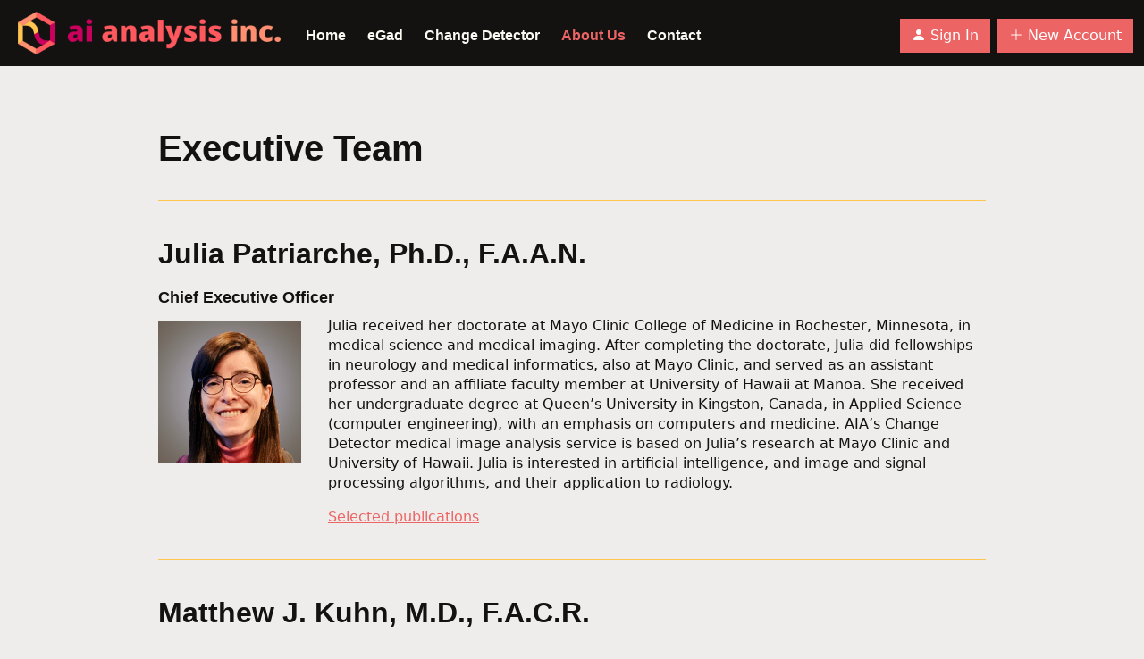

--- FILE ---
content_type: text/html
request_url: https://aianalysis.com/about.html
body_size: 14563
content:
<!doctype html>
<html lang="en" prefix="og: https://ogp.me/ns#">
  <head>
    <title>About Us | A.I. Analysis, Inc.</title>
    <meta charset="utf-8">
    <meta http-equiv="Content-Type" content="text/html; charset=utf-8">
    <meta property="og:site_name" content="A.I. Analysis, Inc.">
    <meta property="og:type" content="website">
    <meta property="og:title" content="About Us">
    <meta property="og:image" content="/assets/img/Kauai-Cloud.png">
    <meta name="keywords" content="applied, image, analysis, analyze, cloud, artificial intelligence, A.I., AI, medicine, medical, magnetic resonance imaging, mr, mri, ct, computed tomography, mammogram, mammography, radiology, radiologist, neuroradiology, neuroradiologist, neurology, neurologist, brain, ms, multiple sclerosis, cancer, tumor, egad, gadolinium, contrast, enhancement">
    <meta name="viewport" content="width=device-width, initial-scale=1.0">
    <meta name="apple-mobile-web-app-capable" content="yes"/>
    <meta http-equiv="X-UA-Compatible" content="IE=edge,chrome=1">
    <link rel="stylesheet" href="//fonts.googleapis.com/css?family=PT+Serif:400,400i,700,700i,700italic|Open+Sans+Condensed:700"
          type="text/css">
    <link rel="stylesheet" href="https://cdn.jsdelivr.net/npm/bootstrap@5.1.3/dist/css/bootstrap.min.css"
          integrity="sha384-1BmE4kWBq78iYhFldvKuhfTAU6auU8tT94WrHftjDbrCEXSU1oBoqyl2QvZ6jIW3"
          crossorigin="anonymous">
    <link rel="stylesheet" href="https://cdn.jsdelivr.net/npm/bootstrap-icons@1.7.0/font/bootstrap-icons.css">
    <link rel="stylesheet" href="/assets/css/styles.css?v=6">
    <link rel="shortcut icon" href="/favicon.ico" sizes="32x32 48x48" type="image/vnd.microsoft.icon">
    <link rel="mask-icon" href="/favicon.svg" color="#000">
    <!-- Begin Jekyll SEO tag v2.8.0 -->
    <title>About Us | A.I. Analysis, Inc.</title>
    <meta name="generator" content="Jekyll v4.2.2" />
    <meta property="og:title" content="About Us" />
    <meta name="author" content="A.I. Analysis, Inc." />
    <meta property="og:locale" content="en_US" />
    <meta name="description" content="A.I. Analysis, Inc. - Machine learning software that helps radiologists detect and track differences in medical images." />
    <meta property="og:description" content="A.I. Analysis, Inc. - Machine learning software that helps radiologists detect and track differences in medical images." />
    <meta property="og:site_name" content="A.I. Analysis, Inc." />
    <meta property="og:type" content="website" />
    <meta name="twitter:card" content="summary" />
    <meta property="twitter:title" content="About Us" />
    <meta name="twitter:site" content="@aianalysis" />
    <meta name="twitter:creator" content="@A.I. Analysis, Inc." />
    <script type="application/ld+json">
      {"@context":"https://schema.org","@type":"WebPage","author":{"@type":"Person","name":"A.I. Analysis, Inc."},"description":"A.I. Analysis, Inc. - Machine learning software that helps radiologists detect and track differences in medical images.","headline":"About Us","publisher":{"@type":"Organization","logo":{"@type":"ImageObject","url":"/assets/img/AIA-Logo-392x64.png"},"name":"A.I. Analysis, Inc."},"url":"/about.html"}
    </script>
    <!-- End Jekyll SEO tag -->
    <script async src="https://www.googletagmanager.com/gtag/js?id=G-PWTLVK6MBM"></script>
    <script>
      window.dataLayer = window.dataLayer || [];
      function gtag() {
          dataLayer.push(arguments);
      }
      gtag('js', new Date());
      gtag('config', 'G-PWTLVK6MBM');
    </script>
  </head>
  <body>
    <div class="ai-body-div">
      <nav class="navbar navbar-dark bg-dark navbar-expand-lg">
        <div class="container-fluid">
          <a class="navbar-brand" href="/">
            <img class="d-xl-none" style="margin: 7px 0 0 0;" src="/assets/img/AIA-Logo-788x128.png" width="196" height="32" alt=""/>
            <img class="d-none d-xl-block" src="/assets/img/AIA-Logo-788x128.png" width="294" height="48" alt=""/>
          </a>
          <button class="navbar-toggler" type="button" data-bs-toggle="collapse" data-bs-target="#navbarContent"
                aria-controls="navbarContent" aria-expanded="false" aria-label="Toggle navigation">
            <span class="navbar-toggler-icon"></span>
          </button>
          <div class="collapse navbar-collapse" id="navbarContent">
            <ul class="navbar-nav me-auto mb-2 mb-lg-0">
              <li class="nav-item">
                <a  class="nav-link"  href="/">Home</a>
              </li>
              <li class="nav-item">
                <a  class="nav-link"  href="/egad.html">eGad</a>
              </li>
              <li class="nav-item">
                <a  class="nav-link"  href="/change-detector.html">Change Detector</a>
              </li>
              <li class="nav-item">
                <a  class="nav-link active" aria-current="page"
                         href="/about.html">About Us</a>
              </li>
              <li class="nav-item">
                <a  class="nav-link"  href="/contact.html">Contact</a>
              </li>
            </ul>
            <a class="btn btn-primary me-2" href="https://console.aianalysis.com/secure/sign-in">
              <i class="bi-person-fill"></i> Sign In </a>
            <a class="btn btn-secondary" href="https://console.aianalysis.com/secure/new-account">
              <i class="bi-plus-lg"></i> New Account </a>
          </div>
        </div>
      </nav>
      <div class="ai-content">
        <div class="container">
          <div class="row justify-content-md-center  pt-5">
            <div class="col-md-10 pb-1">
              <h1>Executive Team</h1>
            </div>
          </div>
          <div class="row justify-content-md-center">
            <div class="col-md-10 pt-1">
              <hr>
            </div>
          </div>
          <div class="row justify-content-md-center  pt-1">
            <div class="col-md-10">
              <h2>Julia Patriarche, Ph.D., F.A.A.N.</h2>
              <h5>Chief Executive Officer</h5>
            </div>
          </div>
          <div class="row justify-content-md-center">
            <div class="col-md-2">
              <img class="ai-portrait img-fluid" src="assets/img/portrait/julia-320px.jpg" width="160" height="160"
                 alt="Julia Patriarche"/>
            </div>
            <div class="col-md-8">
              <p>Julia received her doctorate at Mayo Clinic College of Medicine in Rochester, Minnesota, in medical
                science and medical imaging. After completing the doctorate, Julia did fellowships in neurology and
                medical informatics, also at Mayo Clinic, and served as an assistant professor and an affiliate faculty
                member at University of Hawaii at Manoa. She received her undergraduate degree at Queen’s University in
                Kingston, Canada, in Applied Science (computer engineering), with an emphasis on computers and medicine.
                AIA’s Change Detector medical image analysis service is based on Julia’s research at Mayo Clinic and
                University of Hawaii. Julia is interested in artificial intelligence, and image and signal processing
                algorithms, and their application to radiology.</p>
              <p><a href="jp-publications.html">Selected publications</a></p>
            </div>
          </div>
          <div class="row justify-content-md-center">
            <div class="col-md-10 pt-1">
              <hr>
            </div>
          </div>
          <div class="row justify-content-md-center  pt-1">
            <div class="col-md-10">
              <h2>Matthew J. Kuhn, M.D., F.A.C.R.</h2>
              <h5>Chief Medical Officer</h5>
            </div>
          </div>
          <div class="row justify-content-md-center">
            <div class="col-md-2">
              <img class="ai-portrait img-fluid" src="assets/img/portrait/matt-320px.jpg" width="160" height="160"
                 alt="Matthew J. Kuhn"/></div>
            <div class="col-md-8">
              <p>Matt's work with artificial intelligence and radiology started in 1989 at the University of Illinois
                National Center for Supercomputing Applications. He developed Cray-2 supercomputer applications and
                patient databases for neuroradiology. Matt founded BlinkRadiology® in 2006 which received 510(k)
                clearance and licensed software for breast MRI. AIA's Change Detector application is based on some of
                these original concepts. Matt has been the principal investigator for 26 clinical trials and have
                participated on other roles in 10 other studies. Matt is board certified through the American Board of
                Radiology in Diagnostic Radiology and Neuroradiology. He holds active medical licenses in Illinois, New
                York and Massachusetts.</p>
            </div>
          </div>
          <div class="row justify-content-md-center">
            <div class="col-md-10 pt-1">
              <hr>
            </div>
          </div>
          <div class="row justify-content-md-center pt-1">
            <div class="col-md-10">
              <h2>Douglas Patriarche, B.Sc. (Computer Engineering)</h2>
              <h5>Chief Technical Officer</h5>
            </div>
          </div>
          <div class="row justify-content-md-center">
            <div class="col-md-2">
              <img class="ai-portrait img-fluid" src="assets/img/portrait/doug-320px.jpg" width="160" height="160"
                 alt="Douglas Patriarche"/>
            </div>
            <div class="col-md-8">
              <p>Douglas is an entrepreneur who in 2009 sold his cloud computing startup to BlackBerry. He then worked as
                an architect and technology leader in BlackBerry's cloud computing group. Douglas has worked at a number
                of technology startups and large companies in the fields of telecommunications, cloud computing, and
                mobile. Douglas received his undergraduate degree at Queen’s University in Kingston, Canada, in Applied
                Science (computer engineering). Douglas's interests include the application of cloud computing to
                medicine, mobile computing, and user experience design.</p>
            </div>
          </div>
          <div class="row justify-content-md-center">
            <div class="col-md-10 pt-1">
              <hr>
            </div>
          </div>
          <div class="row justify-content-md-center pt-1">
            <div class="col-md-10">
              <h1>Investors</h1>
            </div>
          </div>
          <div class="row pt-1">
            <div class="col-md-4 offset-md-1">
              <a href="https://www.boldbrainventures.com"><img class="img-fluid" src="/assets/img/BBV-Logo.png"
                                                             alt="Bold Brain Venture"></a>
            </div>
          </div>
          <div class="row justify-content-md-center">
            <div class="col-md-10 pt-1">
              <hr>
            </div>
          </div>
          <div class="row justify-content-md-center pt-1 pb-5">
            <div class="col-md-10">
              <h1>Advisors & Mentors</h1>
              <ul>
                <li>
                  <h5><a href="https://www.linkedin.com/in/chris-wood-3ba6661/">Chris Wood</a>, CEO of <a
                        href="https://reveal-dx.com">RevealDx</a></h5>
                </li>
                <li>
                  <h5><a href="https://radiology.uchicago.edu/faculty/paul-j-chang-md">Paul J. Chang, M.D.</a>,
                    Professor of
                    Radiology and Vice Chair, Radiology Informatics at <a
                            href="https://www.uchicagomedicine.org/find-a-physician/physician/paul-chang">The University
                      of Chicago</a></h5>
                </li>
                <li>
                  <h5><a href="https://www.linkedin.com/in/murray-a-reicher-md-facr-7519b63/">Murray A. Reicher, M.D.,
                      F.A.C.R.</a>
                  </h5>
                </li>
                <li>
                  <h5><a href="https://www.lswinstitute.org/programs/win/">Washington Innovation Network</a> at <a
                        href="https://lifesciencewa.org">Life Science Washington</a></h5>
                </li>
              </ul>
            </div>
          </div>
        </div>
      </div>
      <footer>
        <div class="container">
          <div class="row justify-content-md-center pt-3">
            <div class="col-md-3">
              <div class="ai-footer-logo">
                <img src="/assets/img/AIA-Logo-392x64.png" width="100%" alt="A.I. Analysis, Inc."/>
              </div>
            </div>
            <div class="col-md-3 pt-5">
              <p>Changes in serial images are hard to see and interpret. A.I.&nbsp;Analysis makes it easy with our radiology software products, <strong>eGad</strong> and <strong>Change Detector</strong>.</p>
            </div>
            <div class="col-md-2">
              <h4>Made in the Americas</h4>
              <p>Our software is proudly made, managed, and maintained in Seattle, WA, USA and Ottawa, ON, Canada. </p>
            </div>
            <div class="col-md-2">
              <h4>Connect with Us</h4>
              <p>By email <a href="mailto:info@aianalysis.com">info@aianalysis.com</a><br>
                On twitter <a href="https://twitter.com/aianalysis" target="_blank">@aianalysis</a><br>
                Or more, on our <a href="/contact.html">contact page</a></p>
            </div>
          </div>
          <div class="row justify-content-md-center pt-1">
            <div class="col-md-6">
              <div class="ai-footer-links">
                <p><a href="/legal/privacy.html">Privacy Policy</a> | <a href="/legal/terms.html">Terms of Service</a> | <a href="/contact.html">Contact Us</a></p>
              </div>
            </div>
            <div class="col-md-4"></div>
          </div>
        </div>
      </footer>
    </div>
    <script src="https://cdn.jsdelivr.net/npm/jquery@3.6.0/dist/jquery.min.js"
        integrity="sha256-/xUj+3OJU5yExlq6GSYGSHk7tPXikynS7ogEvDej/m4="
        crossorigin="anonymous"></script>
    <script src="https://cdn.jsdelivr.net/npm/bootstrap@5.1.3/dist/js/bootstrap.bundle.min.js"
        integrity="sha384-ka7Sk0Gln4gmtz2MlQnikT1wXgYsOg+OMhuP+IlRH9sENBO0LRn5q+8nbTov4+1p"
        crossorigin="anonymous"></script>
    <script src="/assets/js/utils.js"></script>
  </body>
</html>

--- FILE ---
content_type: text/css
request_url: https://aianalysis.com/assets/css/styles.css?v=6
body_size: 5877
content:
.navbar-dark { background-color: #131211; }
.navbar-brand { margin-left: 0.5rem; }
.nav-item { margin: 6px 0 0 0; padding: 0 4px 0 4px; font-size: 16px; }
.navbar-dark .btn { margin: 6px 0 0 0; font-size: 16px; }
.navbar-dark .navbar-nav .nav-link { font-family: "Open Sans", "Helvetica Neue", Arial, sans-serif; font-weight: 600; color: #FAf9F2; }
.navbar-dark .navbar-nav .nav-link.active { color: #EC6464; }
.navbar-dark .navbar-nav .nav-link:hover { color: #F6CABE; }
html { background-color: #efedeb; height: 100%; }
body { height: 100%; font-family: "Open Sans", system-ui, -apple-system, "Segoe UI", Roboto, "Helvetica Neue", Arial, "Noto Sans", "Liberation Sans", sans-serif, "Apple Color Emoji", "Segoe UI Emoji", "Segoe UI Symbol", "Noto Color Emoji"; font-size: 16px; line-height: 1.375; color: #131211; background-color: rgba(0, 0, 0, 0); }
:root { --bs-primary: #FF3E46; --bs-secondary: #EC6464; --bs-success: #792862; --bs-info: #CA005D; --bs-warning: #FFC550; --bs-danger: #CA005D; --bs-light: #FAf9F2; --bs-dark: #131211; --bs-blue: #483264; --bs-indigo: #6610f2; --bs-purple: #483264; --bs-pink: #a63567; --bs-red: #CA005D; --bs-orange: #FF3E46; --bs-yellow: #FFC550; --bs-green: #EC3588; --bs-teal: #EC6464; --bs-cyan: #F6CABE; --bs-white: #fff; --bs-gray: #67686A; --bs-gray-dark: #484849; --bs-dark-rgb: 19, 18, 17; --bs-body-color-rgb: 19, 18, 17; --bs-body-bg-rgb: 255, 255, 255; }
h1, h2, h3, h4, h5, h6, .h1, .h2, .h3, .h4, .h5, .h6 { font-family: "Open Sans", "Helvetica Neue", Arial, sans-serif; font-weight: 600; color: #131211; margin-top: 20px; margin-bottom: 10px; }
h1, .h1 { font-size: 40px; font-weight: 700; }
h2, .h2 { font-size: 32px; }
h3, .h3 { color: #EC6464; font-size: 24px; }
h4, .h4 { color: #EC6464; font-size: 20px; }
h5, .h5 { font-weight: 700; font-size: 18px; }
h6, .h6 { font-weight: 700; color: #EC6464; font-size: 16px; }
a { color: #EC6464; }
a:hover { color: #CA005D; }
hr { margin: 1rem 0; color: #FFC550; opacity: 1; }
.card-body { padding: 0 0; }
.btn-primary, .btn-primary.active, .btn-secondary, .btn-secondary.active, .btn-primary:visited, .btn-secondary:visited, .btn-primary:focus, .btn-secondary:focus { color: #fff; background-color: #EC6464; border-color: #EC6464; border-radius: 0; }
.btn-primary:hover, .btn-secondary:hover { background-color: #CC5659; border-color: #CC5659; }
.card { background-color: transparent; background-clip: border-box; border: 0; border-radius: 0; }
body { display: flex; min-height: 100vh; flex-direction: column; }
.image-modal { width: 90%; }
.modal { padding: 0; margin: 0; }
.modal-content { border: none; border-radius: .0rem; }
.modal-header { padding: 10px; border-bottom: none; align-items: center; }
.modal-title { font-size: 30px; font-weight: 700; line-height: 1em; margin: 0; }
.modal-body { padding: 0; }
.modal-body .ai-screenshot { margin: 0; }
.ai-content { flex: 1; min-height: 100vh; }
.ai-content p { font-family: "Open Sans", system-ui, -apple-system, "Segoe UI", Roboto, "Helvetica Neue", Arial, "Noto Sans", "Liberation Sans", sans-serif, "Apple Color Emoji", "Segoe UI Emoji", "Segoe UI Symbol", "Noto Color Emoji"; }
.ai-content ul { font-family: "Open Sans", system-ui, -apple-system, "Segoe UI", Roboto, "Helvetica Neue", Arial, "Noto Sans", "Liberation Sans", sans-serif, "Apple Color Emoji", "Segoe UI Emoji", "Segoe UI Symbol", "Noto Color Emoji"; }
.ai-content ul li { margin: 10px 0 10px 0; list-style-image: url("data:image/svg+xml;utf8,<svg xmlns='http://www.w3.org/2000/svg' height='12px' width='12px' viewBox='0 0 12 12'><circle fill='#ff575f' cx='6' cy='6' r='5'/></svg>"); }
.ai-content dl { font-family: "Open Sans", system-ui, -apple-system, "Segoe UI", Roboto, "Helvetica Neue", Arial, "Noto Sans", "Liberation Sans", sans-serif, "Apple Color Emoji", "Segoe UI Emoji", "Segoe UI Symbol", "Noto Color Emoji"; }
.ai-content dl dt { color: #EC6464; }
.jumbotron { background-color: transparent; padding-top: 300px; }
.jumbotron .ai-tagline { color: #FAf9F2; font-size: 2.5rem; font-weight: 300; line-height: 5rem; display: inline; background-color: #131211; padding: 1rem 0 1rem 0; box-shadow: 1rem 0 0 #131211, -1rem 0 0 #131211; box-decoration-break: clone; }
.jumbotron .ai-tagline strong { font-weight: bold; color: #EC6464; }
.ai-home-background-hero { color: #131211; background: #131211 url("/assets/img/2021-11-26-AIA-Jumbotron.jpg") no-repeat top center; -webkit-background-size: cover; -moz-background-size: cover; -o-background-size: cover; background-size: cover; }
footer { flex: none; background-color: #131211; color: #484849; font-size: 10pt; width: 100%; padding: 6px 0 8px 0; margin-top: auto; }
footer a { color: #797a7c; }
footer a:link { text-decoration: none; }
footer a:hover { color: #B9265D; }
.ai-footer-logo { margin-top: 40px; text-align: center; }
.ai-footer-links { border-top: solid 1px #484849; margin-top: 10px; padding-top: 20px; padding-right: 10px; text-align: left; color: #797a7c; }
.ai-red-border { border: 1px solid #c00; }
.ai-green-border { border: 1px solid #0c0; }
.ai-hide { display: none; }
.ai-job-title { font-weight: normal; color: #131211; }
img.ai-portrait { float: left; margin: 5px 30px 20px 0; }
.ai-home-background-dark { background: #131211; color: #eee; }
.ai-home-cta { background-image: url("/assets/img/home/home-cta-background-01.png"); background-color: transparent; background-position: bottom; background-repeat: no-repeat; background-size: contain; padding: 1rem; }
.ai-home-background-light, .ai-home-background-light-full-color { background-image: url("/assets/img/home/home-background-02.png"); background-color: transparent; background-size: 100%; background-position: top right; background-repeat: no-repeat; }
.ai-home-cta h1, .ai-home-cta h5, .ai-home-cta p { color: #131211; }
.ai-app-screenshot { margin: 0; }
.ai-card-body { margin: 0 20px 40px 20px; padding-top: 20px; }
.padding-0 { padding-right: 0; padding-left: 0; }
.ai-screenshot { margin: 30px 0 30px 0; }
/*# sourceMappingURL=styles.css.map */

--- FILE ---
content_type: application/javascript
request_url: https://aianalysis.com/assets/js/utils.js
body_size: 1192
content:
/**
 * This function resizes an element to the same width as its parent element.
 */
$.fn.resizeWidthToParent = function() {
    $(this).each(function() {
        let obj = $(this);
        let oldWidth = obj.attr('width');
        let oldHeight = obj.attr('height');
        let newWidth = obj.parent().width();
        let newHeight = Math.round(oldHeight * newWidth / oldWidth);
        obj.attr('width', newWidth).attr('height', newHeight);
    });
    return this;
};

$.fn.equalHeights = function(px) {
    $(this).each(function() {
        let tallest = 0;
        $(this).children().each(function() {
            let h = $(this).outerHeight();
            if (h > tallest) {
                tallest = h;
            }
        });

        if (!px && Number.prototype.pxToEm) {
            tallest = tallest.pxToEm();
        } // use ems unless px is specified

        // for ie6, set height since min-height isn't supported
        // if ($.browser.msie && $.browser.version === 6.0) {
        // $(this).children().css({'height': currentTallest}); }
        // window.alert('Heights = ' + JSON.stringify(heights, null, '\t') +
        // '\nUsing height = ' + currentTallest);
        $(this).children().css({
            'min-height' : tallest,
            'height' : tallest
        });
    });
    return this;
};